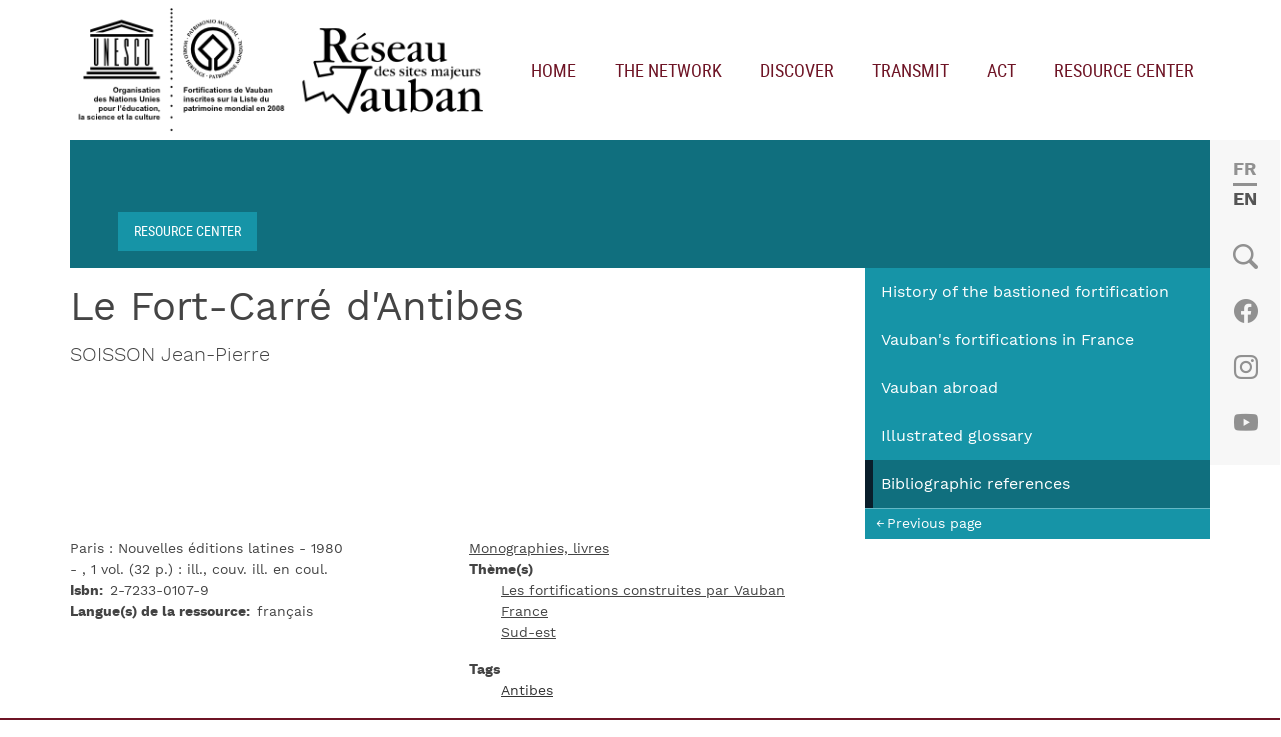

--- FILE ---
content_type: text/html; charset=UTF-8
request_url: https://sites-vauban.org/en/node/7579
body_size: 9196
content:

<!DOCTYPE html>
<html lang="en" dir="ltr" prefix="og: https://ogp.me/ns#" class="h-100">
  <head>
    <meta charset="utf-8" />
<noscript><style>form.antibot * :not(.antibot-message) { display: none !important; }</style>
</noscript><script type="text/plain" id="cookies_matomo" data-cookieconsent="matomo">var _paq = _paq || [];(function(){var u=(("https:" == document.location.protocol) ? "https://analytics.ddx.fr/" : "http://analytics.ddx.fr/");_paq.push(["setSiteId", "5"]);_paq.push(["setTrackerUrl", u+"matomo.php"]);_paq.push(["setDoNotTrack", 1]);if (!window.matomo_search_results_active) {_paq.push(["trackPageView"]);}_paq.push(["setIgnoreClasses", ["no-tracking","colorbox"]]);_paq.push(["enableLinkTracking"]);var d=document,g=d.createElement("script"),s=d.getElementsByTagName("script")[0];g.type="text/javascript";g.defer=true;g.async=true;g.src="/sites/default/files/matomo/matomo.js?t93a91";s.parentNode.insertBefore(g,s);})();</script>
<link rel="canonical" href="https://sites-vauban.org/ressources/references-bibliographiques/le-fort-carre-dantibes" />
<meta name="Generator" content="Drupal 10 (https://www.drupal.org)" />
<meta name="MobileOptimized" content="width" />
<meta name="HandheldFriendly" content="true" />
<meta name="viewport" content="width=device-width, initial-scale=1.0" />
<link rel="apple-touch-icon" sizes="180x180" href="/themes/custom/rv/ui/ico/apple-touch-icon.png" />
<link rel="icon" type="image/png" sizes="32x32" href="/themes/custom/rv/ui/ico/favicon-32x32.png" />
<link rel="icon" type="image/png" sizes="16x16" href="/themes/custom/rv/ui/ico/favicon-16x16.png" />
<link rel="manifest" sizes="180x180" href="/themes/custom/rv/ui/ico/site.webmanifest" />
<link rel="icon" href="/themes/custom/rv/favicon.ico" type="image/vnd.microsoft.icon" />
<link rel="alternate" hreflang="fr" href="https://sites-vauban.org/ressources/references-bibliographiques/le-fort-carre-dantibes" />

    <title>Le Fort-Carré d&#039;Antibes | Network of Vauban&#039;s major sites</title>
    <link rel="stylesheet" media="all" href="/sites/default/files/css/css_vB0_pJktYVUBWOy3qSMwgq25VEipfQRuzD9akwZr2GU.css?delta=0&amp;language=en&amp;theme=rv&amp;include=eJxlikEOwjAMBD8UmlMf5AQ3CnW6yGsQ7esrJC7AaTUzW2Hwgle-6iIPi8SdoSMXoaYCBMPlPv_xUFKaMlW45g0-xPrxdWmGInZh7Na3lvz5ayqwdmX-7I0-vZPyBPOhOhM" />
<link rel="stylesheet" media="all" href="/sites/default/files/css/css_UXQNYybAoYhCURw6kcPl5HcgAe-zV_xd-iF9-owuMQE.css?delta=1&amp;language=en&amp;theme=rv&amp;include=eJxlikEOwjAMBD8UmlMf5AQ3CnW6yGsQ7esrJC7AaTUzW2Hwgle-6iIPi8SdoSMXoaYCBMPlPv_xUFKaMlW45g0-xPrxdWmGInZh7Na3lvz5ayqwdmX-7I0-vZPyBPOhOhM" />

    
  </head>
  <body class="p-ressources p-orphan path-node page-node-type-ref-biblio   d-flex flex-column h-100">
        <div class="visually-hidden-focusable skip-link p-3 container">
      <a href="#main-content" class="p-2">
        Skip to main content
      </a>
    </div>
    
      <div class="dialog-off-canvas-main-canvas d-flex flex-column h-100" data-off-canvas-main-canvas>
    

<header>
  <div class="container-xxl">
    
        <nav class="navbar navbar-expand-lg   ">
      <div class=" d-flex justify-content-between">
          <div class="region region-nav-branding">
    <div id="block-rv-branding" class="block block-system block-system-branding-block">
  
    
  <div class="navbar-brand d-flex align-items-center">

    <a href="/en" title="Home" rel="home" class="site-logo d-block">
    <img src="/themes/custom/rv/ui/logoRVU-black.png" alt="Home" fetchpriority="high" />
  </a>
  
  <div>
        <a href="/en" title="Home" rel="home" class="site-title">
      Network of Vauban&#039;s major sites
    </a>
    
      </div>
</div>
</div>

  </div>


        <button class="navbar-toggler collapsed" type="button" data-bs-toggle="offcanvas"
                data-bs-target="#offcanvasNavbar" aria-controls="offcanvasNavbar"
                aria-expanded="false" aria-label="Toggle navigation">
          <span class="navbar-toggler-icon bi bi-list"></span>
        </button>
      </div>

        <div class="collapse navbar-collapse justify-content-md-end flex-wrap" id="navbarSupportedContent">
            <div class="region region-nav-main">
    <nav role="navigation" aria-labelledby="block-rv-main-navigation-menu" id="block-rv-main-navigation" class="block block-menu navigation menu--main">
            
  <h5 class="visually-hidden" id="block-rv-main-navigation-menu">Main navigation</h5>
  

        
            <ul data-block="nav_main" class="navbar-nav mr-auto">
                        <li class="nav-item">
          <a href="/en" class="nav-item nav-link" data-drupal-link-system-path="&lt;front&gt;">Home</a>
      </li>

                    <li class="nav-item">
          <a href="/en/network/objectives-and-missions" class="m-reseau nav-item nav-link" data-drupal-link-system-path="node/8053">The network</a>
      </li>

                    <li class="nav-item">
          <a href="/en/discover/major-sites" class="m-decouvrir nav-item nav-link" data-drupal-link-system-path="node/8047">Discover</a>
      </li>

                    <li class="nav-item">
          <a href="/en/transmit/mediation-tools" class="m-transmettre nav-item nav-link" data-drupal-link-system-path="node/5">Transmit</a>
      </li>

                    <li class="nav-item">
          <a href="/en/acting/projects-and-partnerships" class="m-agir nav-item nav-link" data-drupal-link-system-path="node/8050">Act</a>
      </li>

                    <li class="nav-item">
          <a href="/en/resources/resource-center-management-fortified-heritage" class="cr m-ressources nav-item nav-link" data-drupal-link-system-path="node/17">Resource center</a>
      </li>

        </ul>
  



  </nav>

  </div>

            <div class="region region-nav-additional">
    <div class="language-switcher-language-url block block-language block-language-blocklanguage-interface" id="block-selecteurdelangue" role="navigation">
  
    
      <ul data-block="nav_additional"><li hreflang="fr" data-drupal-link-system-path="node/7579"><a href="/ressources/references-bibliographiques/le-fort-carre-dantibes" class="language-link" hreflang="fr" data-drupal-link-system-path="node/7579">French</a></li><li hreflang="en" data-drupal-link-system-path="node/7579" class="is-active" aria-current="page"><a href="/en/node/7579" class="language-link is-active" hreflang="en" data-drupal-link-system-path="node/7579" aria-current="page">English</a></li></ul>
  </div>
<div class="views-exposed-form block block-views block-views-exposed-filter-blockrecherche-contenu-block-1" data-drupal-selector="views-exposed-form-recherche-contenu-block-1" id="block-search-form">
  
    
      <form data-block="nav_additional" action="/en/recherche-contenu" method="get" id="views-exposed-form-recherche-contenu-block-1" accept-charset="UTF-8">
  <div class="form--inline clearfix">
  <div class="js-form-item form-item js-form-type-textfield form-type-textfield js-form-item-keywords form-item-keywords">
      <label for="edit-keywords">Search</label>
        
  <input placeholder="Search this website" data-drupal-selector="edit-keywords" type="text" id="edit-keywords" name="keywords" value="" size="30" maxlength="128" class="form-text form-control" />


        </div>
<div data-drupal-selector="edit-actions" class="form-actions js-form-wrapper form-wrapper" id="edit-actions">
    <input data-drupal-selector="edit-submit-recherche-contenu" type="submit" id="edit-submit-recherche-contenu" value="Appliquer" class="button js-form-submit form-submit btn btn-primary" />

</div>

</div>

</form>

  </div>
<nav role="navigation" aria-labelledby="block-social-2-menu" id="block-social-2" class="block block-menu navigation menu--social">
            
  <h5 class="visually-hidden" id="block-social-2-menu">Social</h5>
  

        
              <ul data-block="nav_additional" class="nav navbar-nav">
                    <li class="nav-item">
        <a href="https://www.facebook.com/RSMVaubanUnesco/" target="_blank" class="bi bi-facebook nav-link">Facebook</a>
              </li>
                <li class="nav-item">
        <a href="https://www.instagram.com/reseau_vauban_unesco/" target="_blank" class="bi bi-instagram nav-link">Instagram</a>
              </li>
                <li class="nav-item">
        <a href="https://www.youtube.com/watch?v=PDMLsuvKqHk" target="_blank" class="bi bi-youtube nav-link">Youtube</a>
              </li>
        </ul>
  


  </nav>

  </div>

        </div>
    </nav>
        
  </div>
</header>

<main role="main">
  <a id="main-content" tabindex="-1"></a>
  
  

  <div class="container-xxl">

    
    <div class="row g-0">
              <div class="cwrapper col-12">
                      <section id="content-top">
                                <div class="region region-breadcrumb">
    <div id="block-rv-breadcrumbs" class="block block-system block-system-breadcrumb-block">
  
    
        <nav aria-label="breadcrumb">
    <h2 id="system-breadcrumb" class="visually-hidden">Breadcrumb</h2>
    <ol class="breadcrumb">
          <li class="breadcrumb-item">
                  <a href="/en/resources/resource-center-management-fortified-heritage">Resource center</a>
              </li>
        </ol>
  </nav>

  </div>

  </div>

                              <div class="region region-content-top">
    <div id="block-ph" class="block block-ctools block-entity-viewnode">
  
    
      
  </div>

  </div>

            </section>
                    <div id="aside-content">
            
            <div id="block-contextualmainnavblock" class="block block-ddx-nav block-submain-nav-block">
  
    
      
            <ul data-block="content" class="navbar-nav mr-auto">
                        <li class="nav-item">
          <a href="/en/resources/history-bastioned-fortification" class="nav-item nav-link" data-drupal-link-system-path="node/7841">History of the bastioned fortification</a>
      </li>

                    <li class="nav-item">
          <a href="/en/resources/vaubans-fortifications-france" class="nav-item nav-link" data-drupal-link-system-path="node/7839">Vauban&#039;s fortifications in France</a>
      </li>

                    <li class="nav-item">
          <a href="/en/resources/vauban-abroad" class="nav-item nav-link" data-drupal-link-system-path="node/7840">Vauban abroad</a>
      </li>

                    <li class="nav-item">
          <a href="/en/resources/illustrated-glossary" class="nav-item nav-link" data-drupal-link-system-path="node/8042">Illustrated glossary</a>
      </li>

                    <li class="nav-item">
          <a href="/en/resources/bibliographic-references" class="nav-item nav-link active" data-drupal-link-system-path="node/7843">Bibliographic references</a>
      </li>

        </ul>
    <div class="prev-link"><a href="#" onclick="history.back();">Previous page</a></div>




  </div>

          </div>
            <div class="region region-content">
    <div data-drupal-messages-fallback class="hidden"></div>
<div id="block-rv-content" class="block block-system block-system-main-block">
  
    
      
<article data-history-node-id="7579" lang="fr" class="node node--type-ref-biblio node--view-mode-full clearfix">

  <header>
    <h1><span class="field field--name-title field--type-string field--label-hidden">Le Fort-Carré d&#039;Antibes</span>
</h1>
  </header>

  <div class="node__content">
    <div class="lead mb-2">SOISSON Jean-Pierre</div>
    <div class="clearfix">
    
    
    </div>
    <div class="col-md-6 float-md-start">
      <div>Paris : Nouvelles éditions latines - 1980</div>
      
            	<div> - , 1 vol. (32 p.) : ill., couv. ill. en coul.
      	      	</div>
     	      
      
  <div class="field field--name-field-id-valeur field--type-string field--label-inline clearfix">
    <div class="field__label">Isbn</div>
              <div class="field__item">2-7233-0107-9</div>
          </div>

      
      
  <div class="field field--name-field-langues field--type-entity-reference field--label-inline clearfix">
    <div class="field__label">Langue(s) de la ressource</div>
          <div class="field__items">
              <div class="field__item">français</div>
              </div>
      </div>

    </div>
    <div class="col-md-6 float-md-end">
      
            <div class="field field--name-field-type-page field--type-entity-reference field--label-hidden field__item"><a href="/node?type_id%5B48%5D=48" hreflang="fr">Monographies, livres</a></div>
      
      
  <div class="field field--name-field-themes field--type-entity-reference field--label-above">
    <div class="field__label">Thème(s)</div>
      <ul class="field__items">
              <li class="field__item"><a href="/node?thid=75" hreflang="fr">Les fortifications construites par Vauban</a></li>
              <li class="field__item"><a href="/node?thid=79" hreflang="fr">France</a></li>
              <li class="field__item"><a href="/node?thid=83" hreflang="fr">Sud-est</a></li>
            </ul>
  </div>

      
  <div class="field field--name-field-tags field--type-entity-reference field--label-above">
    <div class="field__label">Tags</div>
      <ul class="field__items">
              <li class="field__item"><a href="/node?tag_id=Antibes%20%28552%29" hreflang="fr">Antibes</a></li>
            </ul>
  </div>

    </div>
  </div>

</article>
  </div>

  </div>

        </div>
          </div>

    
  </div>

</main>


<footer class="mt-auto     ">
  <div class="container-fluid" id="footer-top">
    <div class="container text-center">
      <div class="logos"><img src="/themes/custom/rv/ui/logoU-footer.svg" alt="logo site Unesco"/> <img src="/themes/custom/rv/ui/logoRV-footer.svg" alt="logo Réseau Vauban"/></div>
      
    </div>
  </div>
      <div class="container" id="footer-bottom">
        <div class="region region-footer-bottom">
    <nav role="navigation" aria-labelledby="block-rv-footer-menu" id="block-rv-footer" class="block block-menu navigation menu--footer">
            
  <h5 class="visually-hidden" id="block-rv-footer-menu">Footer</h5>
  

        
              <ul data-block="footer_bottom" class="nav navbar-nav">
                    <li class="nav-item">
        <a href="/en/contact" class="nav-link" data-drupal-link-system-path="contact">Contact</a>
              </li>
                <li class="nav-item">
        <a href="/en/legal-information" class="nav-link" data-drupal-link-system-path="node/8084">Legal information</a>
              </li>
                <li class="nav-item">
        <a href="#editCookieSettings" class="nav-link">Cookies</a>
              </li>
        </ul>
  


  </nav>
<nav aria-labelledby="block-mainnavigation-menu" id="block-mainnavigation" class="block block-menu navigation navbar fixed-top menu--main">
  <div class="offcanvas offcanvas-end" tabindex="-1" id="offcanvasNavbar" aria-labelledby="offcanvasNavbarLabel">
    <div class="offcanvas-header">
      
  <h5 id="block-mainnavigation-menu" class="offcanvas-title">Menu</h5>
  
  <button type="button" class="btn-close" data-bs-dismiss="offcanvas" aria-label="Close"></button>
  </div>
  <div class="offcanvas-body">
        
            <ul data-block="footer_bottom" class="navbar-nav mr-auto">
                        <li class="nav-item">
          <a href="/en" class="nav-item nav-link" data-drupal-link-system-path="&lt;front&gt;">Home</a>
      </li>

                    <li class="nav-item dropdown">
                  <a href="/en/network/objectives-and-missions" class="m-reseau nav-item nav-link" aria-expanded="true" data-drupal-link-system-path="node/8053">The network</a>
                        <ul class="dropdown-menu">
                        <li class="nav-item">
          <a href="/en/network/objectives-and-missions" class="nav-item nav-link dropdown-item" data-drupal-link-system-path="node/8053">Objectives and Missions</a>
      </li>

                    <li class="nav-item">
          <a href="/en/network/members" class="nav-item nav-link dropdown-item" data-drupal-link-system-path="node/8054">Members</a>
      </li>

                    <li class="nav-item">
          <a href="/en/network/network-life" class="nav-item nav-link dropdown-item" data-drupal-link-system-path="node/8078">Network life</a>
      </li>

        </ul>
  
      </li>

                    <li class="nav-item dropdown">
                  <a href="/en/discover/major-sites" class="m-decouvrir nav-item nav-link" aria-expanded="true" data-drupal-link-system-path="node/8047">Discover</a>
                        <ul class="dropdown-menu">
                        <li class="nav-item">
          <a href="/en/discover/major-sites" class="nav-item nav-link dropdown-item" data-drupal-link-system-path="node/8047">The Major sites</a>
      </li>

                    <li class="nav-item">
          <a href="/en/discover/vauban" class="nav-item nav-link dropdown-item" data-drupal-link-system-path="node/8048">Vauban</a>
      </li>

                    <li class="nav-item">
          <a href="/en/discover/bastioned-fortifications" class="nav-item nav-link dropdown-item" data-drupal-link-system-path="node/8049">Bastioned fortifications</a>
      </li>

                    <li class="nav-item">
          <a href="/en/discover/world-heritage-list" class="nav-item nav-link dropdown-item" data-drupal-link-system-path="node/4">The World Heritage List</a>
      </li>

        </ul>
  
      </li>

                    <li class="nav-item dropdown">
                  <a href="/en/transmit/mediation-tools" class="m-transmettre nav-item nav-link" aria-expanded="true" data-drupal-link-system-path="node/5">Transmit</a>
                        <ul class="dropdown-menu">
                        <li class="nav-item">
          <a href="/en/transmit/mediation-tools" class="nav-item nav-link dropdown-item" data-drupal-link-system-path="node/5">Mediation tools</a>
      </li>

                    <li class="nav-item">
          <a href="/en/node/9" class="nav-item nav-link dropdown-item" data-drupal-link-system-path="node/9">Exhibitions, publications, ressources</a>
      </li>

        </ul>
  
      </li>

                    <li class="nav-item dropdown">
                  <a href="/en/acting/projects-and-partnerships" class="m-agir nav-item nav-link" aria-expanded="true" data-drupal-link-system-path="node/8050">Act</a>
                        <ul class="dropdown-menu">
                        <li class="nav-item">
          <a href="/en/acting/projects-and-partnerships" class="nav-item nav-link dropdown-item" data-drupal-link-system-path="node/8050">Projects and partnerships</a>
      </li>

                    <li class="nav-item">
          <a href="/en/acting/education-professionals" class="nav-item nav-link dropdown-item" data-drupal-link-system-path="node/8051">Education professionals</a>
      </li>

                    <li class="nav-item">
          <a href="/en/acting/professionals-tourism" class="nav-item nav-link dropdown-item" data-drupal-link-system-path="node/8052">Professionals in tourism</a>
      </li>

                    <li class="nav-item">
          <a href="/en/acting/patronage" class="nav-item nav-link dropdown-item" data-drupal-link-system-path="node/8072">Patronage</a>
      </li>

        </ul>
  
      </li>

                    <li class="nav-item dropdown">
                  <a href="/en/resources/resource-center-management-fortified-heritage" class="cr m-ressources nav-item nav-link" aria-expanded="true" data-drupal-link-system-path="node/17">Resource center</a>
                        <ul class="dropdown-menu">
                        <li class="nav-item dropdown">
                  <a href="/en/resources/bastioned-fortification" class="nav-item nav-link dropdown-item" aria-expanded="true" data-drupal-link-system-path="node/19">The bastioned fortification</a>
                        <ul class="dropdown-menu">
                        <li class="nav-item">
          <a href="/en/resources/history-bastioned-fortification" class="nav-item nav-link dropdown-item" data-drupal-link-system-path="node/7841">History of the bastioned fortification</a>
      </li>

                    <li class="nav-item">
          <a href="/en/resources/vaubans-fortifications-france" class="nav-item nav-link dropdown-item" data-drupal-link-system-path="node/7839">Vauban&#039;s fortifications in France</a>
      </li>

                    <li class="nav-item">
          <a href="/en/resources/vauban-abroad" class="nav-item nav-link dropdown-item" data-drupal-link-system-path="node/7840">Vauban abroad</a>
      </li>

                    <li class="nav-item">
          <a href="/en/resources/illustrated-glossary" class="nav-item nav-link dropdown-item" data-drupal-link-system-path="node/8042">Illustrated glossary</a>
      </li>

                    <li class="nav-item">
          <a href="/en/resources/bibliographic-references" class="nav-item nav-link dropdown-item" data-drupal-link-system-path="node/7843">Bibliographic references</a>
      </li>

        </ul>
  
      </li>

                    <li class="nav-item dropdown">
                  <a href="/en/resources/management-fortified-heritage" class="nav-item nav-link dropdown-item" aria-expanded="true" data-drupal-link-system-path="node/7705">Management of the fortified heritage</a>
                        <ul class="dropdown-menu">
                        <li class="nav-item">
          <a href="/en/resources/projects" class="nav-item nav-link dropdown-item" data-drupal-link-system-path="node/7706">Projects</a>
      </li>

                    <li class="nav-item">
          <a href="/en/resources/documents" class="nav-item nav-link dropdown-item" data-drupal-link-system-path="node/7707">Documents</a>
      </li>

                    <li class="nav-item">
          <a href="/en/resources/online-resources" class="nav-item nav-link dropdown-item" data-drupal-link-system-path="node/7982">Online resources</a>
      </li>

        </ul>
  
      </li>

        </ul>
  
      </li>

        </ul>
  



    </div>
</nav>
<div id="block-cookiesui" class="block block-cookies block-cookies-ui-block">
  
    
        
<div id="cookiesjsr"></div>

  </div>

  </div>

    </div>
  </footer>
  </div>

    
    <script type="application/json" data-drupal-selector="drupal-settings-json">{"path":{"baseUrl":"\/","pathPrefix":"en\/","currentPath":"node\/7579","currentPathIsAdmin":false,"isFront":false,"currentLanguage":"en"},"pluralDelimiter":"\u0003","suppressDeprecationErrors":true,"colorbox":{"opacity":"0.85","current":"{current} of {total}","previous":"\u00ab Prev","next":"Next \u00bb","close":"Close","maxWidth":"98%","maxHeight":"98%","fixed":true,"mobiledetect":true,"mobiledevicewidth":"480px"},"matomo":{"disableCookies":false,"trackMailto":true,"trackColorbox":true},"cookies":{"cookiesjsr":{"config":{"cookie":{"name":"cookiesjsr","expires":31536000000,"domain":"","sameSite":"Lax","secure":false},"library":{"libBasePath":"https:\/\/cdn.jsdelivr.net\/gh\/jfeltkamp\/cookiesjsr@1\/dist","libPath":"https:\/\/cdn.jsdelivr.net\/gh\/jfeltkamp\/cookiesjsr@1\/dist\/cookiesjsr.min.js","scrollLimit":200},"callback":{"method":"post","url":"\/en\/cookies\/consent\/callback.json","headers":[]},"interface":{"openSettingsHash":"#editCookieSettings","showDenyAll":true,"denyAllOnLayerClose":false,"settingsAsLink":true,"availableLangs":["fr","en"],"defaultLang":"fr","groupConsent":false,"cookieDocs":true}},"services":{"functional":{"id":"functional","services":[{"key":"functional","type":"functional","name":"Required functional","info":{"value":"\u003Ctable\u003E\r\n\t\u003Cthead\u003E\r\n\t\t\u003Ctr\u003E\r\n\t\t\t\u003Cth width=\u002215%\u0022\u003ECookie name\u003C\/th\u003E\r\n\t\t\t\u003Cth width=\u002215%\u0022\u003EDefault expiration time\u003C\/th\u003E\r\n\t\t\t\u003Cth\u003EDescription\u003C\/th\u003E\r\n\t\t\u003C\/tr\u003E\r\n\t\u003C\/thead\u003E\r\n\t\u003Ctbody\u003E\r\n\t\t\u003Ctr\u003E\r\n\t\t\t\u003Ctd\u003E\u003Ccode dir=\u0022ltr\u0022 translate=\u0022no\u0022\u003ESSESS\u0026lt;ID\u0026gt;\u003C\/code\u003E\u003C\/td\u003E\r\n\t\t\t\u003Ctd\u003E1 month\u003C\/td\u003E\r\n\t\t\t\u003Ctd\u003EIf you are logged in to this website, a session cookie is required to identify and connect your browser to your user account in the server backend of this website.\u003C\/td\u003E\r\n\t\t\u003C\/tr\u003E\r\n\t\t\u003Ctr\u003E\r\n\t\t\t\u003Ctd\u003E\u003Ccode dir=\u0022ltr\u0022 translate=\u0022no\u0022\u003Ecookiesjsr\u003C\/code\u003E\u003C\/td\u003E\r\n\t\t\t\u003Ctd\u003E1 year\u003C\/td\u003E\r\n\t\t\t\u003Ctd\u003EWhen you visited this website for the first time, you were asked for your permission to use several services (including those from third parties) that require data to be saved in your browser (cookies, local storage). Your decisions about each service (allow, deny) are stored in this cookie and are reused each time you visit this website.\u003C\/td\u003E\r\n\t\t\u003C\/tr\u003E\r\n\t\u003C\/tbody\u003E\r\n\u003C\/table\u003E\r\n","format":"full_html"},"uri":"","needConsent":false}],"weight":1},"tracking":{"id":"tracking","services":[{"key":"analytics","type":"tracking","name":"Google Analytics","info":{"value":"","format":"full_html"},"uri":"https:\/\/analytics.google.com\/","needConsent":true},{"key":"matomo","type":"tracking","name":"Matomo Analytics","info":{"value":"","format":"full_html"},"uri":"","needConsent":true}],"weight":10},"video":{"id":"video","services":[{"key":"video","type":"video","name":"Video provided by YouTube, Vimeo","info":{"value":"","format":"full_html"},"uri":"","needConsent":true}],"weight":40}},"translation":{"_core":{"default_config_hash":"S5qrJju_o31uC1fwXosZ8Nlja2Wps6Gn0mMCAebY1Zw"},"langcode":"fr","bannerText":"We use a selection of our own and third-party cookies on the pages of this website: Essential cookies, which are required in order to use the website; functional cookies, which provide better easy of use when using the website; performance cookies, which we use to generate aggregated data on website use and statistics; and marketing cookies, which are used to display relevant content and advertising. If you choose \u0022ACCEPT ALL\u0022, you consent to the use of all cookies. You can accept and reject individual cookie types and revoke your consent for the future at any time at \u0022Settings\u0022.","privacyPolicy":"Privacy policy","privacyUri":"\/en\/legal-information","imprint":"Imprint","imprintUri":"","cookieDocs":"Cookie documentation","cookieDocsUri":"\/cookies\/documentation","officialWebsite":"Official website","denyAll":"Deny all","alwaysActive":"Always active","settings":"Cookie settings","acceptAll":"Accept all","requiredCookies":"Required cookies","cookieSettings":"Cookie settings","close":"Close","readMore":"Read more","allowed":"Allowed","denied":"Denied","settingsAllServices":"Settings for all services","saveSettings":"Save","default_langcode":"en","disclaimerText":"All cookie information is subject to change by the service providers. We update this information regularly.","disclaimerTextPosition":"above","processorDetailsLabel":"Processor Company Details","processorLabel":"Company","processorWebsiteUrlLabel":"Company Website","processorPrivacyPolicyUrlLabel":"Company Privacy Policy","processorCookiePolicyUrlLabel":"Company Cookie Policy","processorContactLabel":"Data Protection Contact Details","placeholderAcceptAllText":"Accept All Cookies","functional":{"title":"Functional","details":"Cookies are small text files that are placed by your browser on your device in order to store certain information. Using the information that is stored and returned, a website can recognize that you have previously accessed and visited it using the browser on your end device. We use this information to arrange and display the website optimally in accordance with your preferences. Within this process, only the cookie itself is identified on your device. Personal data is only stored following your express consent or where this is absolutely necessary to enable use the service provided by us and accessed by you."},"tracking":{"title":"Tracking cookies","details":"Marketing cookies come from external advertising companies (\u0022third-party cookies\u0022) and are used to collect information about the websites visited by the user. The purpose of this is to create and display target group-oriented content and advertising for the user."},"video":{"title":"Video","details":"Video sharing services help to add rich media on the site and increase its visibility."}}},"cookiesTexts":{"_core":{"default_config_hash":"S5qrJju_o31uC1fwXosZ8Nlja2Wps6Gn0mMCAebY1Zw"},"langcode":"fr","bannerText":"We use a selection of our own and third-party cookies on the pages of this website: Essential cookies, which are required in order to use the website; functional cookies, which provide better easy of use when using the website; performance cookies, which we use to generate aggregated data on website use and statistics; and marketing cookies, which are used to display relevant content and advertising. If you choose \u0022ACCEPT ALL\u0022, you consent to the use of all cookies. You can accept and reject individual cookie types and revoke your consent for the future at any time at \u0022Settings\u0022.","privacyPolicy":"Privacy policy","privacyUri":"\/node\/8084","imprint":"Imprint","imprintUri":"","cookieDocs":"Cookie documentation","cookieDocsUri":"\/cookies\/documentation","officialWebsite":"Official website","denyAll":"Deny all","alwaysActive":"Always active","settings":"Cookie settings","acceptAll":"Accept all","requiredCookies":"Required cookies","cookieSettings":"Cookie settings","close":"Close","readMore":"Read more","allowed":"Allowed","denied":"Denied","settingsAllServices":"Settings for all services","saveSettings":"Save","default_langcode":"en","disclaimerText":"All cookie information is subject to change by the service providers. We update this information regularly.","disclaimerTextPosition":"above","processorDetailsLabel":"Processor Company Details","processorLabel":"Company","processorWebsiteUrlLabel":"Company Website","processorPrivacyPolicyUrlLabel":"Company Privacy Policy","processorCookiePolicyUrlLabel":"Company Cookie Policy","processorContactLabel":"Data Protection Contact Details","placeholderAcceptAllText":"Accept All Cookies"},"services":{"analytics":{"uuid":"21e1a39a-35f5-4f74-ae63-f323ede8a24c","langcode":"fr","status":true,"dependencies":{"enforced":{"module":["cookies_ga"]}},"_core":{"default_config_hash":"0FSyPPXfJvmZxEpwsiSH6nipWjFfo6qZ9pP6rP9tFT0"},"id":"analytics","label":"Google Analytics","group":"tracking","info":{"value":"","format":"full_html"},"consentRequired":true,"purpose":"","processor":"","processorContact":"","processorUrl":"https:\/\/analytics.google.com\/","processorPrivacyPolicyUrl":"","processorCookiePolicyUrl":"https:\/\/support.google.com\/analytics\/answer\/6004245","placeholderMainText":"This content is blocked because Google Analytics cookies have not been accepted.","placeholderAcceptText":"Only accept Google Analytics cookies"},"functional":{"uuid":"be01c187-65f6-44f3-85f1-ebe651bc227f","langcode":"fr","status":true,"dependencies":[],"_core":{"default_config_hash":"SQkYKY9U6xYDPAOC32rgkrIzkd688kRsm9g25mWdcvM"},"id":"functional","label":"Required functional","group":"functional","info":{"value":"\u003Ctable\u003E\r\n\t\u003Cthead\u003E\r\n\t\t\u003Ctr\u003E\r\n\t\t\t\u003Cth width=\u002215%\u0022\u003ECookie name\u003C\/th\u003E\r\n\t\t\t\u003Cth width=\u002215%\u0022\u003EDefault expiration time\u003C\/th\u003E\r\n\t\t\t\u003Cth\u003EDescription\u003C\/th\u003E\r\n\t\t\u003C\/tr\u003E\r\n\t\u003C\/thead\u003E\r\n\t\u003Ctbody\u003E\r\n\t\t\u003Ctr\u003E\r\n\t\t\t\u003Ctd\u003E\u003Ccode dir=\u0022ltr\u0022 translate=\u0022no\u0022\u003ESSESS\u0026lt;ID\u0026gt;\u003C\/code\u003E\u003C\/td\u003E\r\n\t\t\t\u003Ctd\u003E1 month\u003C\/td\u003E\r\n\t\t\t\u003Ctd\u003EIf you are logged in to this website, a session cookie is required to identify and connect your browser to your user account in the server backend of this website.\u003C\/td\u003E\r\n\t\t\u003C\/tr\u003E\r\n\t\t\u003Ctr\u003E\r\n\t\t\t\u003Ctd\u003E\u003Ccode dir=\u0022ltr\u0022 translate=\u0022no\u0022\u003Ecookiesjsr\u003C\/code\u003E\u003C\/td\u003E\r\n\t\t\t\u003Ctd\u003E1 year\u003C\/td\u003E\r\n\t\t\t\u003Ctd\u003EWhen you visited this website for the first time, you were asked for your permission to use several services (including those from third parties) that require data to be saved in your browser (cookies, local storage). Your decisions about each service (allow, deny) are stored in this cookie and are reused each time you visit this website.\u003C\/td\u003E\r\n\t\t\u003C\/tr\u003E\r\n\t\u003C\/tbody\u003E\r\n\u003C\/table\u003E\r\n","format":"full_html"},"consentRequired":false,"purpose":"Essential functional cookies to provide general functionality","processor":"","processorContact":"","processorUrl":"","processorPrivacyPolicyUrl":"","processorCookiePolicyUrl":"","placeholderMainText":"This content is blocked because required functional cookies have not been accepted.","placeholderAcceptText":"Only accept required functional cookies"},"matomo":{"uuid":"71dbe304-9b2c-4990-a3da-ee5c645680b6","langcode":"fr","status":true,"dependencies":{"enforced":{"module":["cookies_matomo"]}},"_core":{"default_config_hash":"tEnhnulT7yRlWGG3xR7CgXl5fWI1fU9-1pXhs4UyNrU"},"id":"matomo","label":"Matomo Analytics","group":"tracking","info":{"value":"","format":"full_html"},"consentRequired":true,"purpose":"","processor":"","processorContact":"","processorUrl":"","processorPrivacyPolicyUrl":"","processorCookiePolicyUrl":"","placeholderMainText":"This content is blocked because Matomo Analytics cookies have not been accepted.","placeholderAcceptText":"Only accept Matomo Analytics cookies"},"video":{"uuid":"9b7fdfa3-0ff8-4676-adf4-6d801d483070","langcode":"fr","status":true,"dependencies":{"enforced":{"module":["cookies_video"]}},"_core":{"default_config_hash":"-5_rAcqvovHOInTW143TXBCjn28Fvx62V6RaW1EVW6Y"},"id":"video","label":"Video provided by YouTube, Vimeo","group":"video","info":{"value":"","format":"full_html"},"consentRequired":true,"purpose":"","processor":"","processorContact":"","processorUrl":"","processorPrivacyPolicyUrl":"","processorCookiePolicyUrl":"https:\/\/policies.google.com\/privacy","placeholderMainText":"This content is blocked because Video cookies have not been accepted.","placeholderAcceptText":"Only accept Video cookies"},"videos_fournies_par_youtube_vimeo":{"uuid":"de72282a-09d5-443b-996d-9e74edf00de8","langcode":"fr","status":false,"dependencies":[],"id":"videos_fournies_par_youtube_vimeo","label":"Videos provided by YouTube, Vimeo","group":"video","info":{"value":"","format":"full_html"},"consentRequired":true,"purpose":"","processor":"","processorContact":"","processorUrl":"","processorPrivacyPolicyUrl":"","processorCookiePolicyUrl":"https:\/\/policies.google.com\/privacy","placeholderMainText":"This content is blocked because the cookies of the videos provided by Youtube, Vimeo, have not been accepted.","placeholderAcceptText":"Accept only cookies from videos provided by Youtube, Vimeo"}},"groups":{"functional":{"uuid":"3baacfdf-4832-475a-9c7c-77c521e4ab1d","langcode":"fr","status":true,"dependencies":[],"_core":{"default_config_hash":"aHm4Q63Ge97tcktTa_qmUqJMir45iyGY2lEvvqPW68g"},"id":"functional","label":"Functional","weight":1,"title":"Functional","details":"Cookies are small text files that are placed by your browser on your device in order to store certain information. Using the information that is stored and returned, a website can recognize that you have previously accessed and visited it using the browser on your end device. We use this information to arrange and display the website optimally in accordance with your preferences. Within this process, only the cookie itself is identified on your device. Personal data is only stored following your express consent or where this is absolutely necessary to enable use the service provided by us and accessed by you."},"marketing":{"uuid":"5ce08a35-f879-4ee4-903a-b69b8ad33e0e","langcode":"fr","status":true,"dependencies":[],"_core":{"default_config_hash":"JkP6try0AxX_f4RpFEletep5NHSlVB1BbGw0snW4MO8"},"id":"marketing","label":"Marketing","weight":20,"title":"Marketing","details":"Customer communication and marketing tools."},"performance":{"uuid":"722956b3-cbab-4359-9922-1f5f49e1bc25","langcode":"fr","status":true,"dependencies":[],"_core":{"default_config_hash":"Jv3uIJviBj7D282Qu1ZpEQwuOEb3lCcDvx-XVHeOJpw"},"id":"performance","label":"Performance","weight":30,"title":"Performance Cookies","details":"Performance cookies collect aggregated information about how our website is used. The purpose of this is to improve its attractiveness, content and functionality. These cookies help us to determine whether, how often and for how long particular sub-pages of our website are accessed and which content users are particularly interested in. Search terms, country, region and (where applicable) the city from which the website is accessed are also recorded, as is the proportion of mobile devices that are used to access the website. We use this information to compile statistical reports that help us tailor the content of our website to your needs and optimize our offer."},"social":{"uuid":"375a071b-9fc4-4095-aab2-fe00e97bf934","langcode":"fr","status":true,"dependencies":[],"_core":{"default_config_hash":"vog2tbqqQHjVkue0anA0RwlzvOTPNTvP7_JjJxRMVAQ"},"id":"social","label":"Social Plugins","weight":20,"title":"Social Plugins","details":"Social media widgets provide additional content originally published on third party platforms."},"tracking":{"uuid":"655613c1-f2e4-4f5a-b708-bffd393ea18f","langcode":"fr","status":true,"dependencies":[],"_core":{"default_config_hash":"_gYDe3qoEc6L5uYR6zhu5V-3ARLlyis9gl1diq7Tnf4"},"id":"tracking","label":"Tracking","weight":10,"title":"Tracking cookies","details":"Marketing cookies come from external advertising companies (\u0022third-party cookies\u0022) and are used to collect information about the websites visited by the user. The purpose of this is to create and display target group-oriented content and advertising for the user."},"video":{"uuid":"02921301-3f5e-4f0d-a9a0-b68fb344d303","langcode":"fr","status":true,"dependencies":[],"_core":{"default_config_hash":"w1WnCmP2Xfgx24xbx5u9T27XLF_ZFw5R0MlO-eDDPpQ"},"id":"video","label":"Videos","weight":40,"title":"Video","details":"Video sharing services help to add rich media on the site and increase its visibility."}}},"ajaxTrustedUrl":{"\/en\/recherche-contenu":true},"user":{"uid":0,"permissionsHash":"d09648bf1abbcd438891f887a44a71ff138e5a4891849339b2ed410ebfb698da"}}</script>
<script src="/sites/default/files/js/js_zHWDx8VFuKTjYyGYkTS3GxON6NYchC3onJjDSxj6j6g.js?scope=footer&amp;delta=0&amp;language=en&amp;theme=rv&amp;include=eJxljVEKwzAMQy-U1F87T3GcrKRz42C7Y7v9OhoobF-SnkAiYdEkL8jljjt7oAHm2ri2Aj85bOiyCZwSkoibK_YbXDauFhm9mAd9wsKSkKOR1u527MujFpsXBGzIb690wTH-V8DQ1XSi3A6sBbLuHXky_159AOqyTm8"></script>
<script src="/modules/contrib/cookies/js/cookiesjsr.conf.js?v=10.3.1"></script>
<script src="https://cdn.jsdelivr.net/gh/jfeltkamp/cookiesjsr@1/dist/cookiesjsr-preloader.min.js" defer></script>
<script src="/sites/default/files/js/js_OBBSB8wgj5-jPEiQWD2OS2yTS9Ukv5OCTCaSnnLsbcw.js?scope=footer&amp;delta=3&amp;language=en&amp;theme=rv&amp;include=eJxljVEKwzAMQy-U1F87T3GcrKRz42C7Y7v9OhoobF-SnkAiYdEkL8jljjt7oAHm2ri2Aj85bOiyCZwSkoibK_YbXDauFhm9mAd9wsKSkKOR1u527MujFpsXBGzIb690wTH-V8DQ1XSi3A6sBbLuHXky_159AOqyTm8"></script>

  </body>
</html>
